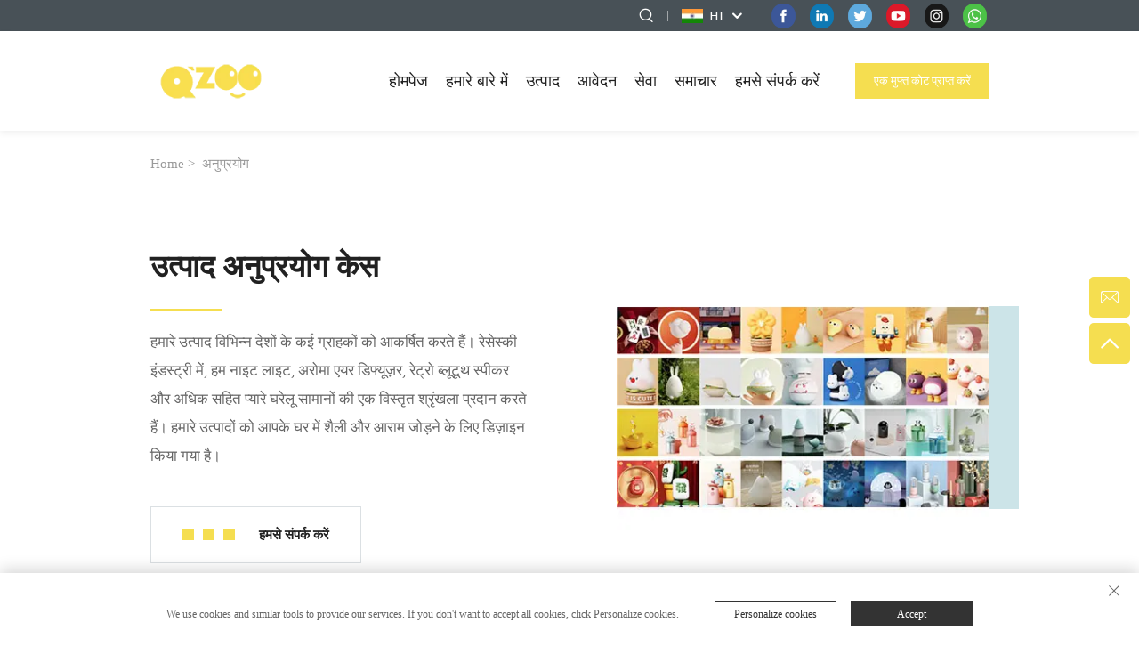

--- FILE ---
content_type: text/html; charset=utf-8
request_url: https://www.recesky.com/hi/Product-Application-Cases
body_size: 10441
content:
<!DOCTYPE html>
<html lang="hi">

  <head>
<meta http-equiv="Content-Type" content="text/html;charset=UTF-8">
<meta name="referrer" content="no-referrer-when-downgrade">
<!-- Google Tag Manager -->

<!-- End Google Tag Manager -->
    <meta content="text/html; charset=utf-8" http-equiv="Content-Type">
    <meta name="viewport" content="width=device-width, initial-scale=1.0, maximum-scale=1.0, user-scalable=no">
    <meta http-equiv="X-UA-Compatible" content="IE=edge,chrome=1">
    <title>उत्पाद अनुप्रयोग मामले,रेस्की उद्योग,मिस अल्ट्रासोनिक ह्यूमिडिफायर</title>
    <meta name="keywords" content="मिस्ट अल्ट्रासोनिक ह्यूमिडिफायर,कूल मिस्ट ह्यूमिडिफायर,अरोमा एयर डिफ्यूज़र,सीटी नाइट लाइट्स,एलईडी नाइट लाइट्स,स्लीप बेडसाइड लैंप,रेट्रो ब्लूटूथ स्पीकर,ब्लूटूथ सा">
    <meta name="description" content="हमारे उत्पाद विभिन्न देशों के कई ग्राहकों को आकर्षित करते हैं। रेसेस्की इंडस्ट्री में, हम नाइट लाइट, अरोमा एयर डिफ्यूज़र, रेट्रो ब्लूटूथ स्पीकर और अधिक सहित प्यारे घरेलू सामानों की एक विस्तृत श्रृंखला प्रदान करते हैं। हमारे उत्पादों को आपके घर में शैली और आराम जोड़ने के लिए डिज़ाइन किया गया है।">
    <link rel="icon" type="image/x-icon" href="https://shopcdnpro.grainajz.com/template/863_new_sutong_88/images/favicon.ico">
    <meta name="google-site-verification" content="DIpkoXYgxcaZ7QX6393GrRwsnqZYaSf6t6_W-PS6X6s">
    <link href="https://fonts.googlefonts.cn/css?family=Montserrat:400,500,600,700" rel="stylesheet">
    <link rel="stylesheet" type="text/css" href="https://shopcdnpro.grainajz.com/template/863_new_sutong_88/css/public.css">
    <link rel="stylesheet" type="text/css" href="https://shopcdnpro.grainajz.com/template/863_new_sutong_88/css/swiper7.css">
    <link type="text/css" rel="stylesheet" href="https://shopcdnpro.grainajz.com/template/863_new_sutong_88/css/app_read.css">

    <script defer type="text/javascript" src="https://shopcdnpro.grainajz.com/template/863_new_sutong_88/js/jquery.js"></script>
    <script defer type="text/javascript" src="https://shopcdnpro.grainajz.com/template/863_new_sutong_88/js/wow.js"></script>
  

<script>
    window.dataLayer = window.dataLayer || [];
    function gtag() { dataLayer.push(arguments); }

    // 1. 每个页面先默认 不同意追踪 及 不接受 cookie
    gtag('consent', 'default', {
        analytics_storage: 'denied',
        ad_storage: 'denied',
        ad_user_data: 'denied',
        ad_personalization: 'denied',
        wait_for_update: 500, // wait for an update signal to overwrite, if any. (for waiting CMP)
        region: [
            'AT', 'BE', 'BG', 'CY', 'CZ', 'DE', 'DK', 'EE', 'ES', 'FI', 'FR', 'GR', 'HR', 'HU', 'IE', 'IS', 'IT', 'LI', 'LT', 'LU', 'LV', 'MT', 'NL', 'NO', 'PL', 'PT', 'RO', 'SE', 'SI', 'SK'
        ] // apply default to specific regions only
    });

    // 1.a 其它可选的设置
    gtag('set', 'url_passthrough', true); // improve tracking via querystring info when consent is denied
    gtag('set', 'ads_data_redaction', true); // further remove ads click info when ad_storage is denied
</script>

<script>
    // 2. 根据用户之前是否同意的选项 在每个页面自动触发 代码同意追踪 及 cookie
    if (localStorage['gtag.consent.option'] !== undefined) {
        const option = JSON.parse(localStorage['gtag.consent.option']);
        gtag('consent', 'update', option);
    }
</script>


<script>
    // 按钮的代码 给用户 同意 cookie
    document.addEventListener('click', function (e) {
        const btnAcceptCookie = e.target.closest('.cookie-policy__accept-button'); //同意按钮
        if (btnAcceptCookie === null) return;

        const option = {
            'analytics_storage': 'granted',
            'ad_storage': 'granted',
            'ad_user_data': 'granted',
            'ad_personalization': 'granted'
        };
        gtag('consent', 'update', option);

        // 3. 保存并记录用户是否同意的选项 以便下一页面自动选择是否同意 cookie
        localStorage['gtag.consent.option'] = JSON.stringify(option);
    });
</script>

<link rel="canonical" href="https://www.recesky.com/Product-Application-Cases">
<link rel="alternate" hreflang="x-default" href="https://www.recesky.com/Product-Application-Cases">
<link rel="alternate" hreflang="en" href="https://www.recesky.com/Product-Application-Cases">
<link rel="alternate" hreflang="ar" href="https://www.recesky.com/ar/Product-Application-Cases">
<link rel="alternate" hreflang="cs" href="https://www.recesky.com/cs/Product-Application-Cases">
<link rel="alternate" hreflang="da" href="https://www.recesky.com/da/Product-Application-Cases">
<link rel="alternate" hreflang="nl" href="https://www.recesky.com/nl/Product-Application-Cases">
<link rel="alternate" hreflang="fi" href="https://www.recesky.com/fi/Product-Application-Cases">
<link rel="alternate" hreflang="fr" href="https://www.recesky.com/fr/Product-Application-Cases">
<link rel="alternate" hreflang="de" href="https://www.recesky.com/de/Product-Application-Cases">
<link rel="alternate" hreflang="el" href="https://www.recesky.com/el/Product-Application-Cases">
<link rel="alternate" hreflang="hi" href="https://www.recesky.com/hi/Product-Application-Cases">
<link rel="alternate" hreflang="it" href="https://www.recesky.com/it/Product-Application-Cases">
<link rel="alternate" hreflang="ja" href="https://www.recesky.com/ja/Product-Application-Cases">
<link rel="alternate" hreflang="ko" href="https://www.recesky.com/ko/Product-Application-Cases">
<link rel="alternate" hreflang="no" href="https://www.recesky.com/no/Product-Application-Cases">
<link rel="alternate" hreflang="pl" href="https://www.recesky.com/pl/Product-Application-Cases">
<link rel="alternate" hreflang="pt" href="https://www.recesky.com/pt/Product-Application-Cases">
<link rel="alternate" hreflang="ro" href="https://www.recesky.com/ro/Product-Application-Cases">
<link rel="alternate" hreflang="ru" href="https://www.recesky.com/ru/Product-Application-Cases">
<link rel="alternate" hreflang="es" href="https://www.recesky.com/es/Product-Application-Cases">
<link rel="alternate" hreflang="sv" href="https://www.recesky.com/sv/Product-Application-Cases">
<link rel="alternate" hreflang="tl" href="https://www.recesky.com/tl/Product-Application-Cases">
<link rel="alternate" hreflang="he" href="https://www.recesky.com/iw/Product-Application-Cases">
<link rel="alternate" hreflang="id" href="https://www.recesky.com/id/Product-Application-Cases">
<link rel="alternate" hreflang="sk" href="https://www.recesky.com/sk/Product-Application-Cases">
<link rel="alternate" hreflang="sl" href="https://www.recesky.com/sl/Product-Application-Cases">
<link rel="alternate" hreflang="uk" href="https://www.recesky.com/uk/Product-Application-Cases">
<link rel="alternate" hreflang="vi" href="https://www.recesky.com/vi/Product-Application-Cases">
<link rel="alternate" hreflang="hu" href="https://www.recesky.com/hu/Product-Application-Cases">
<link rel="alternate" hreflang="th" href="https://www.recesky.com/th/Product-Application-Cases">
<link rel="alternate" hreflang="tr" href="https://www.recesky.com/tr/Product-Application-Cases">
<link rel="alternate" hreflang="ms" href="https://www.recesky.com/ms/Product-Application-Cases">
<link rel="alternate" hreflang="mk" href="https://www.recesky.com/mk/Product-Application-Cases">
<link rel="alternate" hreflang="ht" href="https://www.recesky.com/ht/Product-Application-Cases">
<link rel="alternate" hreflang="bn" href="https://www.recesky.com/bn/Product-Application-Cases">
<link rel="alternate" hreflang="lo" href="https://www.recesky.com/lo/Product-Application-Cases">
<link rel="alternate" hreflang="my" href="https://www.recesky.com/my/Product-Application-Cases">
<link rel="alternate" hreflang="kk" href="https://www.recesky.com/kk/Product-Application-Cases">
<link rel="alternate" hreflang="uz" href="https://www.recesky.com/uz/Product-Application-Cases">
<link rel="alternate" hreflang="ky" href="https://www.recesky.com/ky/Product-Application-Cases">
      <style>
        .h1 {
          font-size: 36px;
          font-weight: 700;
          color: var(--title-text-color, #000);
          font-family: var(--title-font-family);
        }
        @media only screen and (max-width: 767px) {
          .h1 {
            font-size: 22px;
          }
        }
      </style>
    
    
    
    
      <!-- Google Tag Manager -->
      <script>(function(w,d,s,l,i){w[l]=w[l]||[];w[l].push({'gtm.start':
      new Date().getTime(),event:'gtm.js'});var f=d.getElementsByTagName(s)[0],
      j=d.createElement(s),dl=l!='dataLayer'?'&l='+l:'';j.async=true;j.src=
      'https://www.googletagmanager.com/gtm.js?id='+i+dl;f.parentNode.insertBefore(j,f);
      })(window,document,'script','dataLayer','GTM-T2N2RJTH');</script>
      <!-- End Google Tag Manager -->
    
    
    <script>
      // 存储数据到 localStorage，并设置有效期
      function setLocalStorageWithExpiry(key, value, ttlDays = 7) {
        const expiryDate = new Date().getTime() + ttlDays * 24 * 60 * 60 * 1000; // ttlDays 转为毫秒
        const data = {
          value: value,
          expiry: expiryDate,
        };
        localStorage.setItem(key, JSON.stringify(data));
      }
      // 从 localStorage 获取数据，如果已过期则删除该项
      function getLocalStorageWithExpiry(key) {
        try {
          const item = localStorage.getItem(key);
          if (!item) return null; // 如果没有数据，返回 null
          const parsedItem = JSON.parse(item);
          const currentTime = new Date().getTime();
          // 如果缓存数据过期，则删除并返回 null
          if (currentTime > parsedItem.expiry) {
            localStorage.removeItem(key);
            return null;
          }
          return parsedItem.value;
        } catch (error) {
          console.log(error)
          return null
        }
      }
      function trackError(params) {
        fetch('https://shops-event.datasanalytics.com/' +
          window.location.host +
          window.location.pathname +
          window.location.search, {
          method: 'POST',
          mode: 'cors',
          headers: {
            'Content-Type': 'application/json',
          },
          body: JSON.stringify(params),
        }).catch((error) => {
          console.log('errorTrack', error);
        }); 
      }
      var _paq = window._paq = window._paq || [];
      var xm_gclid = window.location.search && (new URLSearchParams(window.location.search).get('gadid') || new URLSearchParams(window.location.search).get('gclid'));
      if (xm_gclid) {
        setLocalStorageWithExpiry('XM_TRACE_AD', xm_gclid)
        var domain = window.location.hostname;
        var searchParams = new URLSearchParams();
        searchParams.set('gclid', xm_gclid);
        searchParams.set('domain', domain);
        var url = "https://cms.xiaoman.cn/shop-api/External/Gclid?" + searchParams.toString();
        fetch(url, {method: 'GET',});
      }
      /* tracker methods like "setCustomDimension" should be called before "trackPageView" */
      var parseCookie = (value) =>
        value
          .split(';')
          .map(v => v.split('='))
          .reduce((acc, v) => {
              acc[decodeURIComponent(v[0].trim())] = decodeURIComponent((v[1]||'').trim());
              return acc;
          }, {});
      var gclid = xm_gclid || parseCookie(document.cookie).gclid || getLocalStorageWithExpiry('XM_TRACE_AD');
      if (gclid) {
        _paq.push(['setCustomDimension', customDimensionId = 4, customDimensionValue = gclid]);
      }
      _paq.push(["setDocumentTitle", document.domain + "/" + document.title]);
      _paq.push(["setCookieDomain", "*.recesky.com"]);
      _paq.push(['trackPageView']);
      _paq.push(['enableLinkTracking']);
      (function() {
        var cdnU="https://shopcdnpro.grainajz.com/tpl-common/common/js/";
        var u="https://matomo.datasanalytics.com/";
        _paq.push(['setTrackerUrl', u+'matomo.php']);
        _paq.push(['setSiteId', '364']);
        var d=document, g=d.createElement('script'), s=d.getElementsByTagName('script')[0];
        g.async=true; g.src=cdnU+'matomo.js'; 
        var baseTime = new Date().getTime()
        var trackedFlag = false
        var offsetTime = -new Date().getTimezoneOffset() / 60;
        var timeZone;
        if(offsetTime >= 0) {
          timeZone = 'UTC+' + offsetTime;
        } else {
          timeZone = 'UTC' + offsetTime;
        }
        g.onerror = () => {
          trackError({
            type: 'MTM_SDK_LOAD_TRACK',
            src: cdnU + 'matomo.js',
            code: -1001,
            costTime: new Date().getTime() - baseTime,
            timeZone,
          })
          trackedFlag = true
          console.error('mtm-sdk-load-track-error');
        };
        s.parentNode.insertBefore(g,s);
        window.addEventListener('DOMContentLoaded', function() {
          setTimeout(() => {
            if (!window.matomo_site_id_cookie_key && !trackedFlag) {
              trackError({
                type: 'MTM_SDK_LOAD_TRACK',
                src: cdnU + 'matomo.js',
                code: -1002,
                costTime: new Date().getTime() - baseTime,
                timeZone,
              })
              trackedFlag = true
            }
          }, 3000)
        })
        window.addEventListener('load', function() {
          setTimeout(() => {
            if (!window.matomo_site_id_cookie_key && !trackedFlag) {
              trackError({
                type: 'MTM_SDK_LOAD_TRACK',
                src: cdnU + 'matomo.js',
                code: -1003,
                costTime: new Date().getTime() - baseTime,
                timeZone,
              })
              trackedFlag = true
            }
          }, 1000)
        })
      })();
      
      </script>
    
  

  </head>
<body>
      <!-- Google Tag Manager (noscript) -->
      <noscript><iframe src="https://www.googletagmanager.com/ns.html?id=GTM-T2N2RJTH" height="0" width="0" style="display:none;visibility:hidden"></iframe></noscript>
      <!-- End Google Tag Manager (noscript) -->
    
<!-- Google Tag Manager (noscript) -->

<!-- End Google Tag Manager (noscript) -->
    <link rel="stylesheet" type="text/css" href="https://shopcdnpro.grainajz.com/template/863_new_sutong_88/components/head/index.css">
<link rel="stylesheet" type="text/css" href="https://shopcdnpro.grainajz.com/template/863_new_sutong_88/css/form.css">




<div class="sutong-sitetop">
  <div class="wp">
    <span class="fl sutong-mo-header-menu">
      <i class="qico qico-caidan"></i>
    </span>
    <div class="sutong-sitetop-left wow fadeInLeft">
      
    </div>
    <div class="sutong-sitetop-right wow fadeInRight">
      <span class="sutong-mo-header-search">
        <i class="qico qico-search3"></i>
      </span>
      <div class="sutong-search">
        <span>
          <i class="qico qico-search3"></i>
        </span>
      </div>
      <div class="line"></div>
      <div class="sutong-header-lang">
        <div class="box">
          <img src="https://shopcdnpro.grainajz.com/template/40_flag/flag/en.png"><em>EN</em>
          <i class="qico qico-down12"></i>
        </div>
        <div class="lang-box">
          <ul class="language-switch">
            
            
              <li>
                <a href="https://www.recesky.com/Applications" data-lang="en" aria-label="en" rel="nofollow">
                  <img src="https://shopcdnpro.grainajz.com/template/40_flag/flag/en.png" alt="en">EN</a>
              </li>
            
              <li>
                <a href="https://www.recesky.com/ar/Applications" data-lang="ar" aria-label="ar" rel="nofollow">
                  <img src="https://shopcdnpro.grainajz.com/template/40_flag/flag/ar.png" alt="ar">AR
                </a>
              </li>
            
              <li>
                <a href="https://www.recesky.com/cs/Applications" data-lang="cs" aria-label="cs" rel="nofollow">
                  <img src="https://shopcdnpro.grainajz.com/template/40_flag/flag/cs.png" alt="cs">CS
                </a>
              </li>
            
              <li>
                <a href="https://www.recesky.com/da/Applications" data-lang="da" aria-label="da" rel="nofollow">
                  <img src="https://shopcdnpro.grainajz.com/template/40_flag/flag/da.png" alt="da">DA
                </a>
              </li>
            
              <li>
                <a href="https://www.recesky.com/nl/Applications" data-lang="nl" aria-label="nl" rel="nofollow">
                  <img src="https://shopcdnpro.grainajz.com/template/40_flag/flag/nl.png" alt="nl">NL
                </a>
              </li>
            
              <li>
                <a href="https://www.recesky.com/fi/Applications" data-lang="fi" aria-label="fi" rel="nofollow">
                  <img src="https://shopcdnpro.grainajz.com/template/40_flag/flag/fi.png" alt="fi">FI
                </a>
              </li>
            
              <li>
                <a href="https://www.recesky.com/fr/Applications" data-lang="fr" aria-label="fr" rel="nofollow">
                  <img src="https://shopcdnpro.grainajz.com/template/40_flag/flag/fr.png" alt="fr">FR
                </a>
              </li>
            
              <li>
                <a href="https://www.recesky.com/de/Applications" data-lang="de" aria-label="de" rel="nofollow">
                  <img src="https://shopcdnpro.grainajz.com/template/40_flag/flag/de.png" alt="de">DE
                </a>
              </li>
            
              <li>
                <a href="https://www.recesky.com/el/Applications" data-lang="el" aria-label="el" rel="nofollow">
                  <img src="https://shopcdnpro.grainajz.com/template/40_flag/flag/el.png" alt="el">EL
                </a>
              </li>
            
              <li>
                <a href="https://www.recesky.com/hi/Applications" data-lang="hi" aria-label="hi" rel="nofollow">
                  <img src="https://shopcdnpro.grainajz.com/template/40_flag/flag/hi.png" alt="hi">HI
                </a>
              </li>
            
              <li>
                <a href="https://www.recesky.com/it/Applications" data-lang="it" aria-label="it" rel="nofollow">
                  <img src="https://shopcdnpro.grainajz.com/template/40_flag/flag/it.png" alt="it">IT
                </a>
              </li>
            
              <li>
                <a href="https://www.recesky.com/ja/Applications" data-lang="ja" aria-label="ja" rel="nofollow">
                  <img src="https://shopcdnpro.grainajz.com/template/40_flag/flag/ja.png" alt="ja">JA
                </a>
              </li>
            
              <li>
                <a href="https://www.recesky.com/ko/Applications" data-lang="ko" aria-label="ko" rel="nofollow">
                  <img src="https://shopcdnpro.grainajz.com/template/40_flag/flag/ko.png" alt="ko">KO
                </a>
              </li>
            
              <li>
                <a href="https://www.recesky.com/no/Applications" data-lang="no" aria-label="no" rel="nofollow">
                  <img src="https://shopcdnpro.grainajz.com/template/40_flag/flag/no.png" alt="no">NO
                </a>
              </li>
            
              <li>
                <a href="https://www.recesky.com/pl/Applications" data-lang="pl" aria-label="pl" rel="nofollow">
                  <img src="https://shopcdnpro.grainajz.com/template/40_flag/flag/pl.png" alt="pl">PL
                </a>
              </li>
            
              <li>
                <a href="https://www.recesky.com/pt/Applications" data-lang="pt" aria-label="pt" rel="nofollow">
                  <img src="https://shopcdnpro.grainajz.com/template/40_flag/flag/pt.png" alt="pt">PT
                </a>
              </li>
            
              <li>
                <a href="https://www.recesky.com/ro/Applications" data-lang="ro" aria-label="ro" rel="nofollow">
                  <img src="https://shopcdnpro.grainajz.com/template/40_flag/flag/ro.png" alt="ro">RO
                </a>
              </li>
            
              <li>
                <a href="https://www.recesky.com/ru/Applications" data-lang="ru" aria-label="ru" rel="nofollow">
                  <img src="https://shopcdnpro.grainajz.com/template/40_flag/flag/ru.png" alt="ru">RU
                </a>
              </li>
            
              <li>
                <a href="https://www.recesky.com/es/Applications" data-lang="es" aria-label="es" rel="nofollow">
                  <img src="https://shopcdnpro.grainajz.com/template/40_flag/flag/es.png" alt="es">ES
                </a>
              </li>
            
              <li>
                <a href="https://www.recesky.com/sv/Applications" data-lang="sv" aria-label="sv" rel="nofollow">
                  <img src="https://shopcdnpro.grainajz.com/template/40_flag/flag/sv.png" alt="sv">SV
                </a>
              </li>
            
              <li>
                <a href="https://www.recesky.com/tl/Applications" data-lang="tl" aria-label="tl" rel="nofollow">
                  <img src="https://shopcdnpro.grainajz.com/template/40_flag/flag/tl.png" alt="tl">TL
                </a>
              </li>
            
              <li>
                <a href="https://www.recesky.com/iw/Applications" data-lang="iw" aria-label="iw" rel="nofollow">
                  <img src="https://shopcdnpro.grainajz.com/template/40_flag/flag/iw.png" alt="iw">IW
                </a>
              </li>
            
              <li>
                <a href="https://www.recesky.com/id/Applications" data-lang="id" aria-label="id" rel="nofollow">
                  <img src="https://shopcdnpro.grainajz.com/template/40_flag/flag/id.png" alt="id">ID
                </a>
              </li>
            
              <li>
                <a href="https://www.recesky.com/sk/Applications" data-lang="sk" aria-label="sk" rel="nofollow">
                  <img src="https://shopcdnpro.grainajz.com/template/40_flag/flag/sk.png" alt="sk">SK
                </a>
              </li>
            
              <li>
                <a href="https://www.recesky.com/sl/Applications" data-lang="sl" aria-label="sl" rel="nofollow">
                  <img src="https://shopcdnpro.grainajz.com/template/40_flag/flag/sl.png" alt="sl">SL
                </a>
              </li>
            
              <li>
                <a href="https://www.recesky.com/uk/Applications" data-lang="uk" aria-label="uk" rel="nofollow">
                  <img src="https://shopcdnpro.grainajz.com/template/40_flag/flag/uk.png" alt="uk">UK
                </a>
              </li>
            
              <li>
                <a href="https://www.recesky.com/vi/Applications" data-lang="vi" aria-label="vi" rel="nofollow">
                  <img src="https://shopcdnpro.grainajz.com/template/40_flag/flag/vi.png" alt="vi">VI
                </a>
              </li>
            
              <li>
                <a href="https://www.recesky.com/hu/Applications" data-lang="hu" aria-label="hu" rel="nofollow">
                  <img src="https://shopcdnpro.grainajz.com/template/40_flag/flag/hu.png" alt="hu">HU
                </a>
              </li>
            
              <li>
                <a href="https://www.recesky.com/th/Applications" data-lang="th" aria-label="th" rel="nofollow">
                  <img src="https://shopcdnpro.grainajz.com/template/40_flag/flag/th.png" alt="th">TH
                </a>
              </li>
            
              <li>
                <a href="https://www.recesky.com/tr/Applications" data-lang="tr" aria-label="tr" rel="nofollow">
                  <img src="https://shopcdnpro.grainajz.com/template/40_flag/flag/tr.png" alt="tr">TR
                </a>
              </li>
            
              <li>
                <a href="https://www.recesky.com/ms/Applications" data-lang="ms" aria-label="ms" rel="nofollow">
                  <img src="https://shopcdnpro.grainajz.com/template/40_flag/flag/ms.png" alt="ms">MS
                </a>
              </li>
            
              <li>
                <a href="https://www.recesky.com/mk/Applications" data-lang="mk" aria-label="mk" rel="nofollow">
                  <img src="https://shopcdnpro.grainajz.com/template/40_flag/flag/mk.png" alt="mk">MK
                </a>
              </li>
            
              <li>
                <a href="https://www.recesky.com/ht/Applications" data-lang="ht" aria-label="ht" rel="nofollow">
                  <img src="https://shopcdnpro.grainajz.com/template/40_flag/flag/ht.png" alt="ht">HT
                </a>
              </li>
            
              <li>
                <a href="https://www.recesky.com/bn/Applications" data-lang="bn" aria-label="bn" rel="nofollow">
                  <img src="https://shopcdnpro.grainajz.com/template/40_flag/flag/bn.png" alt="bn">BN
                </a>
              </li>
            
              <li>
                <a href="https://www.recesky.com/lo/Applications" data-lang="lo" aria-label="lo" rel="nofollow">
                  <img src="https://shopcdnpro.grainajz.com/template/40_flag/flag/lo.png" alt="lo">LO
                </a>
              </li>
            
              <li>
                <a href="https://www.recesky.com/my/Applications" data-lang="my" aria-label="my" rel="nofollow">
                  <img src="https://shopcdnpro.grainajz.com/template/40_flag/flag/my.png" alt="my">MY
                </a>
              </li>
            
              <li>
                <a href="https://www.recesky.com/kk/Applications" data-lang="kk" aria-label="kk" rel="nofollow">
                  <img src="https://shopcdnpro.grainajz.com/template/40_flag/flag/kk.png" alt="kk">KK
                </a>
              </li>
            
              <li>
                <a href="https://www.recesky.com/uz/Applications" data-lang="uz" aria-label="uz" rel="nofollow">
                  <img src="https://shopcdnpro.grainajz.com/template/40_flag/flag/uz.png" alt="uz">UZ
                </a>
              </li>
            
              <li>
                <a href="https://www.recesky.com/ky/Applications" data-lang="ky" aria-label="ky" rel="nofollow">
                  <img src="https://shopcdnpro.grainajz.com/template/40_flag/flag/ky.png" alt="ky">KY
                </a>
              </li>
            
          </ul>
        </div>
      </div>
      <div class="sutong-share">
        
          <a href="https://www.facebook.com/recesky1">
            <img src="https://shopcdnpro.grainajz.com/690/upload/ad/a437a288c6d00fffb0f8248ef31273e91df744eba88a9adc115abcaaf27b9ea5.png">
          </a>
        
          <a href="https://www.linkedin.com/company/recesky">
            <img src="https://shopcdnpro.grainajz.com/690/upload/ad/b5c757b9cd4b3cc5decd786e795a20fc7d4fc6085bcf1bbc0322761dd052c028.png">
          </a>
        
          <a href="https://twitter.com/Recesky123">
            <img src="https://shopcdnpro.grainajz.com/685/upload/ad/ab847934803e907a24f255727b5ee78f4a0324cd3552f2bea1f7d77b26b6fcdd.png">
          </a>
        
          <a href="https://www.youtube.com/@recesky">
            <img src="https://shopcdnpro.grainajz.com/690/upload/ad/282f7167018318dc8036d1fb6b7343437eda5291f1aab257765e9df7042638ac.png">
          </a>
        
          <a href="https://www.instagram.com/recesky5/">
            <img src="https://shopcdnpro.grainajz.com/685/upload/ad/d4cd87675cb97778704c44bc7cd13eac4f4f1f68fb37c0657c69bb6d2fa959ee.png">
          </a>
        
          <a href="https://wa.me/message/CWSIWOPASQKWL1">
            <img src="https://shopcdnpro.grainajz.com/685/upload/ad/d474e3186f0d0c3ca7719ec13aaf3d9532c8e531b505d2e020914990f770bc1e.png">
          </a>
        
      </div>
    </div>
  </div>
</div>
<div class="sutong-search-box search-box-only">
  <div class="box">
    <form class="serchbox cl" name="search" method="post" action="javascript:void(0)">
      <input type="hidden" name="type" value="product">
      <input class="submit_text" type="text" name="keys" placeholder="Search">
      <button type="submit" class="submit_btn">
        <i class="qico qico-search"></i>
      </button>
    </form>
    <a class="close" href="javascript:void(0)">
      <i class="qico qico-guanbi"></i>
    </a>
  </div>
</div>
<div class="sutong-mo-leftmenu">
  <div class="tit cl">
    <h6>सभी श्रेणियां</h6>
    <span>
      <i class="qico qico-guanbi"></i>
    </span>
  </div>
  <ul>
    <li>
      <a href="/hi/">होमपेज</a>
    </li>
    
      <li>
        <a href="/hi/About-us">हमारे बारे में</a>
        
        <ul>
          
        </ul>
      </li>
    
      <li>
        <a href="/hi/Products">उत्पाद</a>
        
          <i class="qico qico-down sutong-down-btn"></i>
        
        <ul>
          
            <li>
              <a href="/hi/Lighting">
                <i class="qico qico-right"></i>
                प्रकाशन
              </a>
            </li>
          
            <li>
              <a href="/hi/Aroma">
                <i class="qico qico-right"></i>
                अरोमा
              </a>
            </li>
          
            <li>
              <a href="/hi/Speakers">
                <i class="qico qico-right"></i>
                स्पीकर
              </a>
            </li>
          
            <li>
              <a href="/hi/Gadgets">
                <i class="qico qico-right"></i>
                गैजेट
              </a>
            </li>
          
            <li>
              <a href="/hi/Licensed-Consumer-Goods">
                <i class="qico qico-right"></i>
                लाइसेंस प्राप्त उपभोक्ता वस्तुएं
              </a>
            </li>
          
            <li>
              <a href="/hi/Oemodm-service">
                <i class="qico qico-right"></i>
                ओएम/ओडीएम सेवा
              </a>
            </li>
          
        </ul>
      </li>
    
      <li class="active">
        <a href="/hi/Applications">आवेदन</a>
        
        <ul>
          
        </ul>
      </li>
    
      <li>
        <a href="/hi/Services">सेवा</a>
        
        <ul>
          
        </ul>
      </li>
    
      <li>
        <a href="/hi/News315">समाचार</a>
        
        <ul>
          
        </ul>
      </li>
    
      <li>
        <a href="/hi/Contact">हमसे संपर्क करें</a>
        
        <ul>
          
        </ul>
      </li>
    
  </ul>
</div>
<div class="sutong-header">
  <div class="wp">
    <div class="sutong-logo wow fadeInLeft">
      <a href="/hi/"><img src="https://shopcdnpro.grainajz.com/863/upload/logo/3169b38422abd5968290e5b4c09e2e6acc0adccbf812f8844d736c2346bda739.png" alt="रिसेस्की इंडस्ट्री (डोंगगुआन) कं., लिमिटेड"></a>
    </div>
    <div class="sutong-header-right wow fadeInRight">
      <div class="sutong-nav">
        <ul>
          <li>
            <a href="/hi/">होमपेज</a>
          </li>
          
            <li>
              <a href="/hi/About-us">हमारे बारे में</a>
              
            </li>
          
            <li>
              <a href="/hi/Products">उत्पाद</a>
              
                <ul>
                  
                    <li>
                      <a href="/hi/Lighting">प्रकाशन</a>
                    </li>
                  
                    <li>
                      <a href="/hi/Aroma">अरोमा</a>
                    </li>
                  
                    <li>
                      <a href="/hi/Speakers">स्पीकर</a>
                    </li>
                  
                    <li>
                      <a href="/hi/Gadgets">गैजेट</a>
                    </li>
                  
                    <li>
                      <a href="/hi/Licensed-Consumer-Goods">लाइसेंस प्राप्त उपभोक्ता वस्तुएं</a>
                    </li>
                  
                    <li>
                      <a href="/hi/Oemodm-service">ओएम/ओडीएम सेवा</a>
                    </li>
                  
                </ul>
              
            </li>
          
            <li>
              <a href="/hi/Applications">आवेदन</a>
              
            </li>
          
            <li>
              <a href="/hi/Services">सेवा</a>
              
            </li>
          
            <li>
              <a href="/hi/News315">समाचार</a>
              
            </li>
          
            <li>
              <a href="/hi/Contact">हमसे संपर्क करें</a>
              
            </li>
          
        </ul>
      </div>
      <a class="quote contactbnt" href="javascript:void(0)">एक मुफ्त कोट प्राप्त करें</a>
      <span class="sutong-mo-header-menu">
        <i class="qico qico-caidan"></i>
      </span>
    </div>
  </div>
</div>


<script type="text/javascript" src="https://shopcdnpro.grainajz.com/template/863_new_sutong_88/components/head/index.js" defer></script>
<script type="text/javascript" src="https://shopcdnpro.grainajz.com/template/863_new_sutong_88/js/form.js" defer></script>
    <div class="path">
      <div class="wp">
        <p class="wow fadeInUp" data-wow-delay="0.2s">
          <a href="/hi/">Home &gt; </a>
          
          <a href="/hi/Applications">अनुप्रयोग</a>
        </p>
      </div>
    </div>
    <div class="wp main main2">
      <div class="app-tit wow fadeInUp">
        <div class="txt">
          <h1>उत्पाद अनुप्रयोग केस</h1>
          <p>हमारे उत्पाद विभिन्न देशों के कई ग्राहकों को आकर्षित करते हैं। रेसेस्की इंडस्ट्री में, हम नाइट लाइट, अरोमा एयर डिफ्यूज़र, रेट्रो ब्लूटूथ स्पीकर और अधिक सहित प्यारे घरेलू सामानों की एक विस्तृत श्रृंखला प्रदान करते हैं। हमारे उत्पादों को आपके घर में शैली और आराम जोड़ने के लिए डिज़ाइन किया गया है।</p>
          <a class="more1" href="/hi/Contact">
            <span></span>
            <span></span>
            <span></span>हमसे संपर्क करें</a>
        </div>
        <div class="pic">
          <img src="https://shopcdnpro.grainajz.com/863/upload/custom/d8db9d6264ee9a23ab168e05c83b136d9154b3b0d75706b0dfa44a00768cc2a1.jpg" alt="उत्पाद अनुप्रयोग केस">
        </div>
      </div>
      <div class="news-content wow fadeInUp">
        
      </div>
      <div class="pnbar wow fadeInUp">
        <a class="l" href="/hi/brand-cooperation-cases564">
          <i class="qico qico-left2"></i>
          <em>पिछला</em>
          <p>
            
              ब्रांड सहयोग केस
            
          </p>
        </a>
        <a class="m" href="/hi/Applications">सभी आवेदन</a>
        <a class="r" href="">
          <i class="qico qico-right2"></i>
          <em>अगला</em>
          <p>कोई नहीं</p>
          </a>
        </div>
        <div class="rela-pro">
          <h5>अनुशंसित उत्पाद</h5>
          <div class="list">
            <div class="swiper">
              <div class="swiper-wrapper">
                
                    <div class="swiper-slide">
                        <a class="pic" href="/hi/Enjoy-a-soothing-and-refreshing-atmosphere-with-the-cute-Koala-Bubble-Tea-Humidifier-creating-a-peaceful-environment-for-relaxation-and-well-being"><img src="https://shopcdnpro.grainajz.com/863/upload/product/8b8dee9e7f0934fb6dfd2378f08464e14b431111534a641110ad8bf820cf042a.jpg" alt="आराम और कल्याण के लिए एक शांतिपूर्ण वातावरण बनाने के लिए प्यारा कोआला बुलबुला चाय ह्यूमिडिफायर के साथ एक शांत और ताज़ा वातावरण का आनंद लें"></a>
                        <h6>
                          <a href="/hi/Enjoy-a-soothing-and-refreshing-atmosphere-with-the-cute-Koala-Bubble-Tea-Humidifier-creating-a-peaceful-environment-for-relaxation-and-well-being">आराम और कल्याण के लिए एक शांतिपूर्ण वातावरण बनाने के लिए प्यारा कोआला बुलबुला चाय ह्यूमिडिफायर के साथ एक शांत और ताज़ा वातावरण का आनंद लें</a>
                        </h6>
                      </div>
                
                    <div class="swiper-slide">
                        <a class="pic" href="/hi/Experience-relaxation-and-comfort-with-the-adorable-Hot-Spring-Bear-ABS-Humidifier-Enjoy-a-soothing-atmosphere-in-any-room-creating-a-peaceful-and-refreshing-environment-for-your-well-being"><img src="https://shopcdnpro.grainajz.com/863/upload/product/43b4ba3545cb24a024e278a30e47617173d51dbe9330266202e7e5c9663c67dd.jpg" alt="गर्म स्प्रिंग बियर एबीएस ह्यूमिडिफायर के साथ आराम और आराम का अनुभव करें। किसी भी कमरे में शांत वातावरण का आनंद लें, जिससे आपकी भलाई के लिए शांतिपूर्ण और ताज़ा वातावरण बन सके।"></a>
                        <h6>
                          <a href="/hi/Experience-relaxation-and-comfort-with-the-adorable-Hot-Spring-Bear-ABS-Humidifier-Enjoy-a-soothing-atmosphere-in-any-room-creating-a-peaceful-and-refreshing-environment-for-your-well-being">गर्म स्प्रिंग बियर एबीएस ह्यूमिडिफायर के साथ आराम और आराम का अनुभव करें। किसी भी कमरे में शांत वातावरण का आनंद लें, जिससे आपकी भलाई के लिए शांतिपूर्ण और ताज़ा वातावरण बन सके।</a>
                        </h6>
                      </div>
                
              </div>
            </div>
            <div class="bot">
              <div class="page">
                <div class="swiper-button-prev">
                  <i class="qico qico-left2"></i>
                </div>
                <div class="swiper-button-next">
                  <i class="qico qico-right2"></i>
                </div>
              </div>
              <div class="tips">
                <div class="swiper-pagination"></div>
              </div>
            </div>
          </div>
        </div>
      </div>
      <link rel="stylesheet" type="text/css" href="https://shopcdnpro.grainajz.com/template/863_new_sutong_88/components/sutong_inquiry_form/index.css">

<div class="sutong-popup-mask">
  <div class="sutong-popup-form crm-form">
    <h6>संपर्क में आएं</h6>
    <div class="sutong-popup-close">
      <i class="qico qico-guanbi1"></i>
    </div>
    <form method="post" action="" id="contact" name="contact" class="inquirbox">
      <input type="hidden" class="siteId" name="siteId" value="XgXquCIrqDPtzmjv%2BBwEAw%3D%3D">
      <input type="hidden" class="clientId" name="clientId" value="ZakxJUcDg6dD8%2BwHzgXMPw%3D%3D">
      <div class="row">
        <div class="col-sm-6 col-xs-12">
          <input type="text" id="name" maxlength="20" name="name" class="c_name" placeholder="Your Name *">
        </div>
        <div class="col-sm-6 col-xs-12">
          <input type="text" id="email" name="country" maxlength="50" class="c_country" placeholder="Country">
        </div>
      </div>
      <div class="row">
        <div class="col-sm-6 col-xs-12">
          <input type="text" id="company" name="company" maxlength="64" placeholder="Company">
        </div>
        <div class="col-sm-6 col-xs-12">
          <input type="text" id="email" name="email" maxlength="50" class="c_email" placeholder="E-mail *">
        </div>
      </div>
      <div class="row">
        <div class="col-sm-12 col-xs-12">
          <textarea id="pintro-ly_content" name="message" maxlength="300" rows="4" class="c_cnt" placeholder="Your Inquiry *"></textarea>
        </div>
      </div>
      <div class="row">
        <div class="col-sm-12 col-xs-12">
          <input type="hidden" class="cid" name="cid" value="734">
          <button class="submit create-form-submit" type="submit" value="">भेजें</button>
        </div>
      </div>
    </form>
  </div>
</div>

<script defer type="text/javascript" src="https://shopcdnpro.grainajz.com/template/863_new_sutong_88/components/sutong_inquiry_form/index.js"></script>
      <link rel="stylesheet" type="text/css" href="https://shopcdnpro.grainajz.com/template/863_new_sutong_88/components/keyword/index.css">

<!-- 热门搜索 -->

    <section class="keyword-box">
      <div class="wp container">
        <h2>Related Search</h2>
        <ul>
            
            <li>
              <div class="section_title">
                <a href="/hi/redlpky/mist-ultrasonic-humidifier"><h2>धुंध अल्ट्रासोनिक ह्यूमिडिफायर</h2></a>
              </div>
            </li>  
            
            <li>
              <div class="section_title">
                <a href="/hi/redlpky/cool-mist-humidifier"><h2>ठंडी धुंध नमीवर्धक</h2></a>
              </div>
            </li>  
            
            <li>
              <div class="section_title">
                <a href="/hi/redlpky/aroma-air-diffuser"><h2>सुगंधित वायु विसारक</h2></a>
              </div>
            </li>  
            
            <li>
              <div class="section_title">
                <a href="/hi/redlpky/cute-night-lights"><h2>प्यारी रात की रोशनी</h2></a>
              </div>
            </li>  
            
            <li>
              <div class="section_title">
                <a href="/hi/redlpky/led-night-lights"><h2>एलईडी रात की रोशनी</h2></a>
              </div>
            </li>  
            
            <li>
              <div class="section_title">
                <a href="/hi/redlpky/bluetooth-sound-speaker"><h2>ब्लूटूथ साउंड स्पीकर</h2></a>
              </div>
            </li>  
            
            <li>
              <div class="section_title">
                <a href="/hi/redlpky/retro-bluetooth-speaker"><h2>रेट्रो ब्लूटूथ स्पीकर</h2></a>
              </div>
            </li>  
            
            <li>
              <div class="section_title">
                <a href="/hi/redlpky/sleep-bedside-lamp"><h2>नींद का बिस्तर का दीपक</h2></a>
              </div>
            </li>  
            
        </ul>
      </div>
    </section>
  
      <link type="text/css" rel="stylesheet" href="https://shopcdnpro.grainajz.com/template/863_new_sutong_88/components/foot/index.css">
<link type="text/css" rel="stylesheet" href="https://shopcdnpro.grainajz.com/template/863_new_sutong_88/components/foot/cookie-policy.css">


<footer class="sutong-footer">
  <div class="wp">
    <div class="foot-top">
      <img class="wow fadeInLeft" src="https://shopcdnpro.grainajz.com/863/upload/logo/3169b38422abd5968290e5b4c09e2e6acc0adccbf812f8844d736c2346bda739.png" alt="रिसेस्की इंडस्ट्री (डोंगगुआन) कं., लिमिटेड">
      <div class="share wow fadeInRight">
        
          <a href="https://www.facebook.com/recesky1">
            <img src="https://shopcdnpro.grainajz.com/690/upload/ad/a437a288c6d00fffb0f8248ef31273e91df744eba88a9adc115abcaaf27b9ea5.png" alt="facebook2">
          </a>
        
          <a href="https://www.linkedin.com/company/recesky">
            <img src="https://shopcdnpro.grainajz.com/690/upload/ad/b5c757b9cd4b3cc5decd786e795a20fc7d4fc6085bcf1bbc0322761dd052c028.png" alt="linkedin">
          </a>
        
          <a href="https://twitter.com/Recesky123">
            <img src="https://shopcdnpro.grainajz.com/685/upload/ad/ab847934803e907a24f255727b5ee78f4a0324cd3552f2bea1f7d77b26b6fcdd.png" alt="twitter">
          </a>
        
          <a href="https://www.youtube.com/@recesky">
            <img src="https://shopcdnpro.grainajz.com/690/upload/ad/282f7167018318dc8036d1fb6b7343437eda5291f1aab257765e9df7042638ac.png" alt="youtube1">
          </a>
        
          <a href="https://www.instagram.com/recesky5/">
            <img src="https://shopcdnpro.grainajz.com/685/upload/ad/d4cd87675cb97778704c44bc7cd13eac4f4f1f68fb37c0657c69bb6d2fa959ee.png" alt="इंस्टाग्राम">
          </a>
        
          <a href="https://wa.me/message/CWSIWOPASQKWL1">
            <img src="https://shopcdnpro.grainajz.com/685/upload/ad/d474e3186f0d0c3ca7719ec13aaf3d9532c8e531b505d2e020914990f770bc1e.png" alt="व्हाटसएप">
          </a>
        
      </div>
    </div>
    <div id="footer">
      <div class="foot-nav wow fadeInUp" data-wow-delay="0.2s">
        <h5>त्वरित लिंक</h5>
        <ul>
          <li>
            <a href="/hi/">होमपेज</a>
          </li>
          
            <li>
              <a href="/hi/About-us">हमारे बारे में</a>
            </li>
          
            <li>
              <a href="/hi/Products">उत्पाद</a>
            </li>
          
            <li>
              <a href="/hi/Applications">आवेदन</a>
            </li>
          
            <li>
              <a href="/hi/Services">सेवा</a>
            </li>
          
            <li>
              <a href="/hi/News315">समाचार</a>
            </li>
          
            <li>
              <a href="/hi/Contact">हमसे संपर्क करें</a>
            </li>
          
        </ul>
      </div>
      <div class="foot-list wow fadeInUp" data-wow-delay="0.2s">
        <h5>उत्पाद</h5>
        <ul>
          
          
            <li>
              <a href="/hi/Lighting">प्रकाशन</a>
            </li>
          
            <li>
              <a href="/hi/Aroma">अरोमा</a>
            </li>
          
            <li>
              <a href="/hi/Speakers">स्पीकर</a>
            </li>
          
            <li>
              <a href="/hi/Gadgets">गैजेट</a>
            </li>
          
            <li>
              <a href="/hi/Licensed-Consumer-Goods">लाइसेंस प्राप्त उपभोक्ता वस्तुएं</a>
            </li>
          
            <li>
              <a href="/hi/Oemodm-service">ओएम/ओडीएम सेवा</a>
            </li>
          
        </ul>
      </div>
      <div class="foot-form wow fadeInUp" data-wow-delay="0.2s">
        
        <form class="form-box invite-form" name="search" method="post" action="javascript:void(0)">
          <input class="submit_text" type="text" name="email" placeholder="Your Email Address">
          <button class="submit_btn" type="submit">सदस्यता लें</button>
        </form>
      </div>
    </div>
    <div class="copyright wow fadeInUp" data-wow-delay="0.4s">
      <p>कॉपीराइट © 2024 Recesky Industry(Dongguan) Co., Ltd. 
        <a href="/hi/privacy" target="_blank" rel="nofollow">गोपनीयता नीति</a>
        
        </p>
      
    </div>
  </div>
</footer>
<div id="sutong-side-bar" class="side-bar">
  <a href="/cdn-cgi/l/email-protection#e1808d888f80a193848284928a98cf828e8c" class="text">
    <i class="qico qico-email"></i>
  </a>
  <a href="javascript:;" class="gotop">
    <i class="qico qico-up"></i>
  </a>
</div>

<input type="hidden" id="apiPath" value="https://cms.xiaoman.cn">
<input type="hidden" id="siteId" value="XgXquCIrqDPtzmjv%2BBwEAw%3D%3D">
<input type="hidden" id="clientId" value="ZakxJUcDg6dD8%2BwHzgXMPw%3D%3D">


<script data-cfasync="false" src="/cdn-cgi/scripts/5c5dd728/cloudflare-static/email-decode.min.js"></script><script defer src="https://shopcdnpro.grainajz.com/template/863_new_sutong_88/components/foot/deepfloat.min.js"></script>
<script type="text/javascript" src="https://shopcdnpro.grainajz.com/template/863_new_sutong_88/components/foot/index.js" defer></script>
<script type="text/javascript" src="https://shopcdnpro.grainajz.com/template/863_new_sutong_88/components/foot/cookies.js" defer></script>
<script type="text/javascript" src="https://shopcdnpro.grainajz.com/template/863_new_sutong_88/components/foot/cookie-policy.js" defer></script>



<script defer src="https://shopcdnpro.grainajz.com/js/eventTrack.js"></script>

      <script defer type="text/javascript" src="https://shopcdnpro.grainajz.com/template/863_new_sutong_88/js/swiper7.js"></script>
      <script defer type="text/javascript" src="https://shopcdnpro.grainajz.com/template/863_new_sutong_88/js/app_read.js"></script>
    
    
        <script>
          window.addEventListener("load", function () {
            
            
    setTimeout(() => {
      const fragment = document.createDocumentFragment();
      ['https://shopcdnpro.grainajz.com/tpl-common/common/js/cookie-policy.js','//tfile.xiaoman.cn/okki/analyze.js?id=353048-13642-420010637'].forEach((u) => {
        
      if (u.includes('//tfile.xiaoman.cn/okki/analyze.js')) {
        window.okkiConfigs = window.okkiConfigs || [];
        window.__OKKI_SHOPS_CHAT_ENV__ = 'CMS-SHOPS';
        function okkiAdd() { okkiConfigs.push(arguments); };
        okkiAdd("analytics", { siteId: "353048-13642", gId: "420010637" });
      }
    
        const script = document.createElement('script');
        script.src = u;
        script.defer = true;
        fragment.appendChild(script);
      });

      document.body.appendChild(fragment);
    }, 2000);
  
          });
        </script>
      
    
    <script src="https://shopcdnpro.grainajz.com/tpl-common/common/js/okki.sen.837.js" defer></script>
    <script>
      window.addEventListener("DOMContentLoaded", function () {
        const userAgent = navigator.userAgent.toLowerCase();

        const isMobile = /iphone|ipod|android|ios|ipad|windows phone|mobile/i.test(userAgent);

        const deviceType = isMobile ? 'mobile' : 'pc';
        const host = window.location.host;
        const pathname = window.location.pathname;

        if (window.Sentry) {
          console.log('Sen init success');
          Sentry.init({
            dsn: 'https://ca254c5714ff4a723a1db3821caa9673@sen.xiaoman.cn/44',
            integrations: [Sentry.browserTracingIntegration()],
            environment: 'production',
            sampleRate: 0.1,
            tracesSampleRate: 0.1,
            beforeSendTransaction(event) {
              event.transaction = host;
              return event;
            },
            beforeSend(event) {
              event.transaction = host;
              if (host.includes('okkishop.site') || host === 'cms.xiaoman.cn'){
                return null;
              }
              return event;
            }
          });

          Sentry.setTag('site_id', 863);
          Sentry.setTag('client_id', 353048);
          Sentry.setTag('device_type', deviceType);
          Sentry.setTag("user_agent", navigator.userAgent);
          Sentry.setTag("host", host);
          Sentry.setTag("pathname", pathname);
        } else {
          console.log('Sen init fail');
        }
      });
    </script>
  
  <script defer src="https://static.cloudflareinsights.com/beacon.min.js/vcd15cbe7772f49c399c6a5babf22c1241717689176015" integrity="sha512-ZpsOmlRQV6y907TI0dKBHq9Md29nnaEIPlkf84rnaERnq6zvWvPUqr2ft8M1aS28oN72PdrCzSjY4U6VaAw1EQ==" data-cf-beacon='{"version":"2024.11.0","token":"460411878a3a4d4ea1411deda444f7d2","server_timing":{"name":{"cfCacheStatus":true,"cfEdge":true,"cfExtPri":true,"cfL4":true,"cfOrigin":true,"cfSpeedBrain":true},"location_startswith":null}}' crossorigin="anonymous"></script>
</body>
  
</html>


--- FILE ---
content_type: text/css
request_url: https://shopcdnpro.grainajz.com/template/863_new_sutong_88/css/public.css
body_size: 1356
content:
@charset "UTF-8";
@import "iconfont.css";
@import "animate.css";
@import "theme.css";

/*********** reset start **************/
html {
  -webkit-text-size-adjust: none;
}

article,
aside,
details,
figcaption,
figure,
footer,
header,
hgroup,
menu,
nav,
section {
  display: block;
}

img {
  max-width: 100%;
  height: auto;
  width: auto;
  vertical-align: bottom;
}

html,
body,
div,
span,
object,
iframe,
h1,
h2,
h3,
h4,
h5,
h6,
p,
blockquote,
a,
abbr,
acronym,
address,
big,
cite,
code,
del,
dfn,
em,
img,
ins,
kbd,
q,
samp,
small,
sub,
sup,
tt,
var,
b,
i,
dl,
dt,
dd,
ol,
ul,
li,
fieldset,
form,
label,
legend,
table,
caption,
tbody,
tfoot,
thead,
tr,
th,
td {
  margin: 0;
  padding: 0;
  outline: 0;
  font-size: 100%;
  background: transparent;
}

fieldset,
img,
input,
button,
hr,
textarea {
  border: 0;
  padding: 0;
}

:focus {
  outline: 0;
}

address,
caption,
cite,
code,
dfn,
em,
b,
th,
i,
var,
optgroup {
  font-style: normal;
  font-weight: 400;
}

h1,
h2,
h3,
h4,
h5,
h6 {
  font-size: 100%;
  font-weight: 400;
}

abbr,
acronym {
  border: 0;
  font-variant: normal;
}

input,
button,
textarea,
select,
optgroup,
option {
  font-family: inherit;
  font-size: inherit;
  font-style: inherit;
  font-weight: inherit;
}

code,
kbd,
samp,
tt {
  font-size: 100%;
}

input,
button,
textarea,
select {
  font-size: 100%;
}

ol,
ul {
  list-style: none;
}

table {
  border-collapse: collapse;
  border-spacing: 0;
}

caption,
th {
  text-align: left;
}

sup,
sub {
  font-size: 100%;
  vertical-align: baseline;
}

:link,:visited ,
ins {
  text-decoration: none;
}

*,
*:before,
*:after {
  box-sizing: border-box;
}

button,
input[type="submit"] {
  -webkit-appearance: none;
  -moz-appearance: none;
  appearance: none;
}

input::-webkit-input-placeholder,
textarea::-webkit-input-placeholder {
  opacity: 1
}

input:-moz-placeholder,
textarea:-moz-placeholder {
  opacity: 1
}

input::-moz-placeholder,
textarea::-moz-placeholder {
  opacity: 1
}

input:-ms-input-placeholder,
textarea:-ms-input-placeholder {
  opacity: 1
}

.video embed,
.video object,
.video iframe {
  width: 100%;
  height: 600px;
}

blockquote,
q {
  quotes: none;
}

blockquote:before,
blockquote:after,
q:before,
q:after {
  content: '';
  content: none;
}


body {
  color: #666;
  font-size: 12px;
  font-family: var(--font-family);
  background: #fff;
  max-width: 1920px;
  margin: 0 auto;
}

a {
  color: inherit;
}

a:hover {
  text-decoration: none;
  color: var(--link-color-hover);
}

/*********** reset end **************/

/*************** common class start ********************/
.uppercase {
  text-transform: uppercase;
}

.hide {
  display: none;
}

.cl {
  zoom: 1
}

.cl:before,
.cl:after {
  display: table;
  content: " ";
}

.cl:after {
  clear: both;
}

.pr {
  position: relative;
}

.fr, .float-right {
  float: right;
}

.fl, .float-left {
  float: left;
}

.row {
  margin-right: -10px;
  margin-left: -10px;
  display: -ms-flexbox;
  display: flex;
  -ms-flex-wrap: wrap;
  flex-wrap: wrap
}

.flex-wrap {
  display: -webkit-flex;
  display: flex;
  -webkit-flex-wrap: wrap;
  flex-wrap: wrap
}

.align-items-center {
  -webkit-align-items: center;
  align-items: center
}

.row-reverse {
  -webkit-flex-direction: row-reverse;
  flex-direction: row-reverse
}
/*************** common class end ********************/


/***************** grid and size start ***********************/
.visible-xs,
.visible-xs-block {
  display: none !important
}

@media screen and (max-width: 768px) {
  .visible-xs {
    display: block !important
  }

  .visible-xs-block {
    display: block !important
  }
}

@media screen and (max-width: 768px) {
  .hidden-xs {
    display: none !important
  }
}

.col-xs-1,
.col-sm-1,
.col-md-1,
.col-lg-1,
.col-xs-2,
.col-sm-2,
.col-md-2,
.col-lg-2,
.col-xs-3,
.col-sm-3,
.col-md-3,
.col-lg-3,
.col-xs-4,
.col-sm-4,
.col-md-4,
.col-lg-4,
.col-xs-5,
.col-sm-5,
.col-md-5,
.col-lg-5,
.col-xs-6,
.col-sm-6,
.col-md-6,
.col-lg-6,
.col-xs-7,
.col-sm-7,
.col-md-7,
.col-lg-7,
.col-xs-8,
.col-sm-8,
.col-md-8,
.col-lg-8,
.col-xs-9,
.col-sm-9,
.col-md-9,
.col-lg-9,
.col-xs-10,
.col-sm-10,
.col-md-10,
.col-lg-10,
.col-xs-11,
.col-sm-11,
.col-md-11,
.col-lg-11,
.col-xs-12,
.col-sm-12,
.col-md-12,
.col-lg-12 {
  position: relative;
  min-height: 1px;
  padding-right: 10px;
  padding-left: 10px;
  -webkit-box-sizing: border-box;
  box-sizing: border-box
}

.col-xs-12 {
  width: 100%;
  margin: 10px 0;
}

.col-xs-11 {
  width: 91.66666667%
}

.col-xs-10 {
  width: 83.33333333%
}

.col-xs-9 {
  width: 75%
}

.col-xs-8 {
  width: 66.66666667%
}

.col-xs-7 {
  width: 58.33333333%
}

.col-xs-6 {
  width: 50%
}

.col-xs-5 {
  width: 41.66666667%
}

.col-xs-4 {
  width: 33.33333333%
}

.col-xs-3 {
  width: 25%
}

.col-xs-2 {
  width: 16.66666667%
}

.col-xs-1 {
  width: 8.33333333%
}

@media screen and (min-width: 768px) {
  .col-sm-12 {
    width: 100%
  }

  .col-sm-11 {
    width: 91.66666667%
  }

  .col-sm-10 {
    width: 83.33333333%
  }

  .col-sm-9 {
    width: 75%
  }

  .col-sm-8 {
    width: 66.66666667%
  }

  .col-sm-7 {
    width: 58.33333333%
  }

  .col-sm-6 {
    width: 50%
  }

  .col-sm-5 {
    width: 41.66666667%
  }

  .col-sm-4 {
    width: 33.33333333%
  }

  .col-sm-3 {
    width: 25%
  }

  .col-sm-2 {
    width: 16.66666667%
  }

  .col-sm-1 {
    width: 8.33333333%
  }
}

@media screen and(min-width: 992px) {
  .col-md-12 {
    width: 100%
  }

  .col-md-11 {
    width: 91.66666667%
  }

  .col-md-10 {
    width: 83.33333333%
  }

  .col-md-9 {
    width: 75%
  }

  .col-md-8 {
    width: 66.66666667%
  }

  .col-md-7 {
    width: 58.33333333%
  }

  .col-md-6 {
    width: 50%
  }

  .col-md-5 {
    width: 41.66666667%
  }

  .col-md-4 {
    width: 33.33333333%
  }

  .col-md-3 {
    width: 25%
  }

  .col-md-2 {
    width: 16.66666667%
  }

  .col-md-1 {
    width: 8.33333333%
  }
}

@media screen and (min-width: 1200px) {
  .col-lg-12 {
    width: 100%
  }

  .col-lg-11 {
    width: 91.66666667%
  }

  .col-lg-10 {
    width: 83.33333333%
  }

  .col-lg-9 {
    width: 75%
  }

  .col-lg-8 {
    width: 66.66666667%
  }

  .col-lg-7 {
    width: 58.33333333%
  }

  .col-lg-6 {
    width: 50%
  }

  .col-lg-5 {
    width: 41.66666667%
  }

  .col-lg-4 {
    width: 33.33333333%
  }

  .col-lg-3 {
    width: 25%
  }

  .col-lg-2 {
    width: 16.66666667%
  }

  .col-lg-1 {
    width: 8.33333333%
  }
}
/***************** grid and size end ***********************/



/******************* frame start ************************/
.wp {
  margin: 0 auto;
  width: 1440px;
}

@media screen and (max-width: 1500px) {
  .wp {
    width: 1200px
  }
}

@media screen and (max-width: 1280px) {
  .wp {
    width: 942px
  }
}

@media screen and (max-width: 992px) {
  .wp {
    width: 718px
  }
}

@media screen and (max-width: 768px) {
  .wp {
    width: 100%;
    padding-right: 20px;
    box-sizing: border-box;
    padding-left: 20px
  }
  #sutong-banner .page{
    top: 80%;
  }
}

@media screen and (max-width: 576px) {
  .wp {
    width: 100%;
    padding-right: 12px;
    box-sizing: border-box;
    padding-left: 12px
  }
  #sutong-banner .page{
    top: 75%;
  }
}
@media screen and (max-width: 470px) {
  #sutong-banner .page{
    top: 60%;
  }
}
/******************* frame end ************************/

--- FILE ---
content_type: text/css
request_url: https://shopcdnpro.grainajz.com/template/863_new_sutong_88/css/app_read.css
body_size: 1189
content:
.path {
  border-bottom: 1px solid #eee;
  line-height: 75px
}

.path p {
  color: #999;
  font-size: 15px;
  text-overflow: ellipsis;
  white-space: nowrap;
  overflow: hidden
}


.main {
  padding-top: 100px;
  padding-bottom: 100px
}

.main2 {
  padding-top: 60px
}

.more1 {
  padding: 0 40px;
  height: 64px;
  display: inline-flex;
  justify-content: center;
  align-items: center;
  border: 1px solid #dbe0e3;
  font-size: 15px;
  color: #212121;
  font-weight: 700
}

.more1 span {
  width: 13px;
  height: 12px;
  background: #f5de50;
  margin-right: 10px
}

.more1 span:last-child {
  margin-right: 27px
}

.more1:hover {
  background: #939498;
  border-color: #939498;
  color: #fff
}

.more1:hover span {
  background: #fff
}

.app-tit {
  display: flex;
  align-items: center;
  margin-bottom: 70px
}

.app-tit .pic {
  width: 44.36%;
  position: relative
}

.app-tit .pic img {
  position: relative;
  z-index: 10
}

.app-tit .pic::after {
  position: absolute;
  content: '';
  top: 37px;
  right: -34px;
  bottom: 37px;
  width: 50px;
  z-index: 1;
  background: #cce4e8
}

.app-tit .txt {
  flex: 1;
  margin-right: 100px
}

.app-tit .txt h1 {
  font-size: 34px;
  color: #212121;
  line-height: 1;
  font-weight: 700
}

.app-tit .txt h1::after {
  content: "";
  width: 80px;
  height: 2px;
  background: #f5de50;
  margin: 30px auto 0 0;
  display: block
}

.app-tit .txt p {
  font-size: 17px;
  color: #666;
  line-height: 32px;
  margin: 20px 0 0
}

.app-tit .txt a {
  margin: 40px 0 0
}

.news-content {
  line-height: 2;
  font-size: 17px;
  color: #666;
  border-top: 1px solid #eee;
  padding: 40px 0 20px
}

.news-content p {
  margin-bottom: 20px
}

.news-content strong {
  color: #333
}

.news-content h5 {
  font-size: 22px;
  color: #000009;
  font-weight: 700;
  margin-bottom: 20px
}

.news-content .table-response {
  width: 100%;
  max-width: 100%;
  overflow-x: auto
}

.news-content table {
  width: 100%;
  margin-bottom: 20px;
  border: 1px solid #dcdcdc;
  line-height: 24px;
  color: #484848;
  font-size: 14px
}

.news-content table tr>th {
  padding: 10px 20px;
  color: #212121;
  font-weight: 600;
  border: 1px solid #dcdcdc;
  text-align: center
}

.news-content table tr>td {
  padding: 10px 20px;
  border: 1px solid #dcdcdc;
  text-align: center
}

.pnbar {
  margin: 0 0 60px;
  display: -webkit-flex;
  display: flex;
  -webkit-justify-content: space-between;
  justify-content: space-between;
  -webkit-align-items: center;
  align-items: center;
  border-bottom: 1px solid #eee;
  padding: 70px 0 30px
}

.pnbar>a {
  width: 40%;
  position: relative;
  overflow: hidden
}

.pnbar>a.m {
  width: 20%;
  text-align: center;
  font-size: 16px;
  color: #999
}

.pnbar>a.l,.pnbar>a.r {
  display: -webkit-flex;
  display: flex;
  -webkit-justify-content: flex-start;
  justify-content: flex-start;
  -webkit-align-items: center;
  align-items: center
}

.pnbar>a.r {
  -webkit-flex-direction: row-reverse;
  flex-direction: row-reverse;
  text-align: right
}

.pnbar i {
  color: #999;
  font-size: 16px;
  text-align: left;
  vertical-align: middle
}

.pnbar em {
  font-size: 16px;
  color: #999;
  margin: 0 0 0 10px
}

.pnbar p {
  margin: 0 0 0 50px;
  color: #212121;
  line-height: 28px;
  font-size: 18px
}

.pnbar>a.r em {
  margin: 0 10px 0 0
}

.pnbar>a.r p {
  margin: 0 50px 0 0
}

.pnbar>a.m:hover {
  color: var(--active-color)
}

.pnbar>a:hover i {
  color: #212121
}

.pnbar>a:hover em {
  color: #212121
}

.pnbar>a:hover p {
  color: var(--active-color);
  text-decoration: underline
}


.rela-pro>h5 {
  font-size: 26px;
  color: #212121;
  line-height: 1;
  font-weight: 700;
  margin-bottom: 40px
}

.rela-pro .list {
  position: relative
}

.rela-pro .swiper-slide {
  text-align: center
}

.rela-pro .swiper-slide img {
  width: 100%
}

.rela-pro .swiper-slide h6 {
  font-size: 17px;
  color: #212121;
  line-height: 24px;
  font-weight: 700;
  margin: 27px 0 0
}

.rela-pro .bot {
  display: flex;
  align-items: center;
  width: 980px;
  margin: 50px auto 0;
  line-height: normal
}

.rela-pro .tips {
  flex: 1;
  margin-left: 20px;
  overflow: hidden
}

.rela-pro .swiper-pagination-progressbar.swiper-pagination-horizontal {
  position: static;
  width: 100%;
  height: 2px;
  background: #c9d2d7
}

.rela-pro .swiper-pagination-progressbar .swiper-pagination-progressbar-fill {
  background: #000;
  top: 0;
  height: 2px
}

.rela-pro .bot .page {
  font-size: 0
}

.rela-pro .swiper-button-prev,.rela-pro .swiper-button-next {
  position: static;
  width: 20px;
  height: 20px;
  line-height: 20px;
  overflow: hidden;
  background: 0 0;
  margin-top: 0;
  text-align: center;
  color: #202020;
  display: inline-block;
  border-radius: 0
}

.rela-pro .swiper-button-next::after,.rela-pro .swiper-button-prev::after {
  display: none
}

.rela-pro .swiper-button-prev i,.rela-pro .swiper-button-next i {
  color: inherit;
  font-size: 18px;
  display: inline-block
}

.rela-pro .swiper-button-prev,.rela-pro .swiper-container-rtl .swiper-button-next {
}

.rela-pro .swiper-button-next,.rela-pro .swiper-container-rtl .swiper-button-prev {
  margin-left: 8px
}

.rela-pro .swiper-button-prev:hover,.rela-pro .swiper-button-next:hover {
  color: var(--active-color)
}

@media screen and (max-width: 1441px) {
  .more1 {
      padding: 0 35px
  }

  .main {
      padding-top: 80px;
      padding-bottom: 80px
  }
}

@media screen and (max-width: 1367px) {
  .main {
      padding-top: 70px;
      padding-bottom: 70px
  }
}

@media screen and (max-width: 1281px) {

  .main {
      padding-top: 60px;
      padding-bottom: 60px
  }
}

@media screen and (max-width: 992px) {
  .main {
      padding-top: 50px;
      padding-bottom: 50px
  }

  .rela-pro .bot {
      width: 100%
  }

  .app-tit {
      display: block;
      margin-bottom: 40px
  }

  .app-tit .txt {
      margin-right: 0;
      text-align: center
  }

  .app-tit .txt h1 {
      font-size: 30px
  }

  .app-tit .txt h1::after {
      margin: 15px auto 0
  }

  .app-tit .txt p {
      font-size: 17px;
      line-height: 28px
  }

  .app-tit .pic {
      width: 70%;
      margin: 25px auto 0;
      text-align: center
  }

  .app-tit .pic::after {
      display: none
  }

  .newslist ul li .pic {
      width: 250px
  }
}
@media screen and (max-width: 768px) {
  .more1 {
    padding:0 30px;
    height: 50px
}
  .main {
      padding-top:35px;
      padding-bottom: 30px
  }

  .path {
      line-height: 24px;
      padding: 20px 0
  }

  .rela-pro>h5 {
      font-size: 24px;
      margin-bottom: 30px
  }

  .rela-pro .swiper-slide h6 {
      font-size: 16px;
      margin: 15px 0 0
  }

  .rela-pro .bot {
      margin: 30px auto 0
  }

  .news-content {
      line-height: 1.5;
      font-size: 16px;
      padding: 25px 0 15px
  }

  .news-content h5 {
      font-size: 20px;
      margin-bottom: 15px
  }

  .news-content p {
      margin-bottom: 15px
  }

  .pnbar {
      margin: 0 0 30px;
      display: block;
      padding: 30px 0
  }

  .pnbar>a {
      width: 100%
  }

  .pnbar a em,p{
    font-size: 16px;
  }

  .pnbar>a.l,.pnbar>a.r {
      justify-content: center
  }

  .pnbar>a.m {
      width: 100%;
      display: block;
      margin: 10px 0
  }
}

@media screen and (max-width: 480px) {
  .path h2 {
      font-size:22px
  }

  .more1 {
      padding: 0 25px
  }

  .rela-pro>h5 {
      font-size: 22px;
      margin-bottom: 20px
  }

  .news-content {
      line-height: 1.3;
      font-size: 15px;
      padding: 20px 0 15px
  }

}

@media screen and (max-width: 420px) {

  .path h2 {
      font-size: 18px
  }

  .path p {
      font-size: 12px
  }
}

--- FILE ---
content_type: text/css
request_url: https://shopcdnpro.grainajz.com/template/863_new_sutong_88/components/sutong_inquiry_form/index.css
body_size: 198
content:

.sutong-popup-mask {
  display: flex;
  justify-content: center;
  align-items: center;
  position: fixed;
  left: 0;
  top: 0;
  height: 100%;
  width: 100%;
  background-color: rgba(0, 0, 0, 0.5);
  opacity: 0;
  visibility: hidden;
  -webkit-transition: opacity 0.3s 0s, visibility 0s 0.3s;
  -moz-transition: opacity 0.3s 0s, visibility 0s 0.3s;
  transition: opacity 0.3s 0s, visibility 0s 0.3s;
  z-index: 1000
}

.sutong-popup-mask.is-visible {
  opacity: 1;
  visibility: visible;
  -webkit-transition: opacity 0.3s 0s, visibility 0s 0s;
  -moz-transition: opacity 0.3s 0s, visibility 0s 0s;
  transition: opacity 0.3s 0s, visibility 0s 0s
}
.sutong-popup-close {
  position: absolute;
  top: -15px;
  right: -15px;
  display: flex;
  justify-content: center;
  align-items: center;
  box-sizing: border-box;
  width: 30px;
  height: 30px;
  border: 2px solid white;
  border-radius: 50%;
  background: #6c6c6c;
  cursor: pointer;
}

.sutong-popup-close:hover {
  background: var(--btn-bg);
}

.sutong-popup-close i {
  color: white;
  font-size: 20px;
}

.sutong-popup-form {
  position: relative;
  width: 80%;
  max-width: 950px;
  padding: 50px 50px 15px;
  background: #fdfdfd;
}

.sutong-popup-form h6 {
  font-size: 26px;
  color: #333;
  text-align: center;
  font-weight: 700
}

.sutong-popup-form .inquirbox {
  margin-top: 30px
}

.sutong-popup-form .layui-row > div {
  margin-bottom: 10px
}

.sutong-popup-form .inquirbox input[type=text],
.sutong-popup-form .inquirbox textarea {
  padding: 12px 10px;
  font-size: 16px;
  border-radius: 4px;
  border: 1px solid #eee;
  background: #fff
}

.sutong-popup-form .inquirbox .submit {
  margin: 0 auto
}

.sutong-popup-form .inquirbox .row{margin-bottom:10px;}
.sutong-popup-form .inquirbox input[type="text"],.inquirbox textarea{padding:10px 10px;font-size:13px;width:100%;line-height:22px;text-align:left;color:#111;}
.sutong-popup-form .inquirbox textarea{max-width:100%;width:100%;resize:none;}
.sutong-popup-form .inquirbox input[type="text"]:focus,.inquirbox textarea:focus{border-color:var(--active-color) !important;}
.sutong-popup-form .inquirbox .red{color:#f00;font-weight:bold;}
.sutong-popup-form .inquirbox .yzm { width:70%; margin-right:10px;}
.sutong-popup-form .inquirbox img {cursor: pointer; margin-left: 3px; display: inline-block;vertical-align: middle;}
.sutong-popup-form .inquirbox .submit{background:var(--btn-bg);color:#fff;line-height:38px;width:110px;font-size:17px;text-align:center;cursor:pointer;}


--- FILE ---
content_type: application/javascript
request_url: https://shopcdnpro.grainajz.com/template/863_new_sutong_88/js/app_read.js
body_size: 124
content:




$(function () {
  var swiper3 = new Swiper('.rela-pro .swiper', {

    loop: true,

    autoplay: {

      delay: 3000,

      stopOnLastSlide: false,

      disableOnInteraction: true,

    },

    slidesPerView: 2,

    spaceBetween: 15,

    pagination: {

      el: '.rela-pro .swiper-pagination',

      type: 'progressbar',

      clickable: true

    },

    navigation: {

      nextEl: '.rela-pro .swiper-button-next',

      prevEl: '.rela-pro .swiper-button-prev',

    },

    breakpoints: {

      1280: {

        slidesPerView: 4,

        spaceBetween: 42

      },

      768: {

        slidesPerView: 3,

        spaceBetween: 20

      }

    }

  });



});





